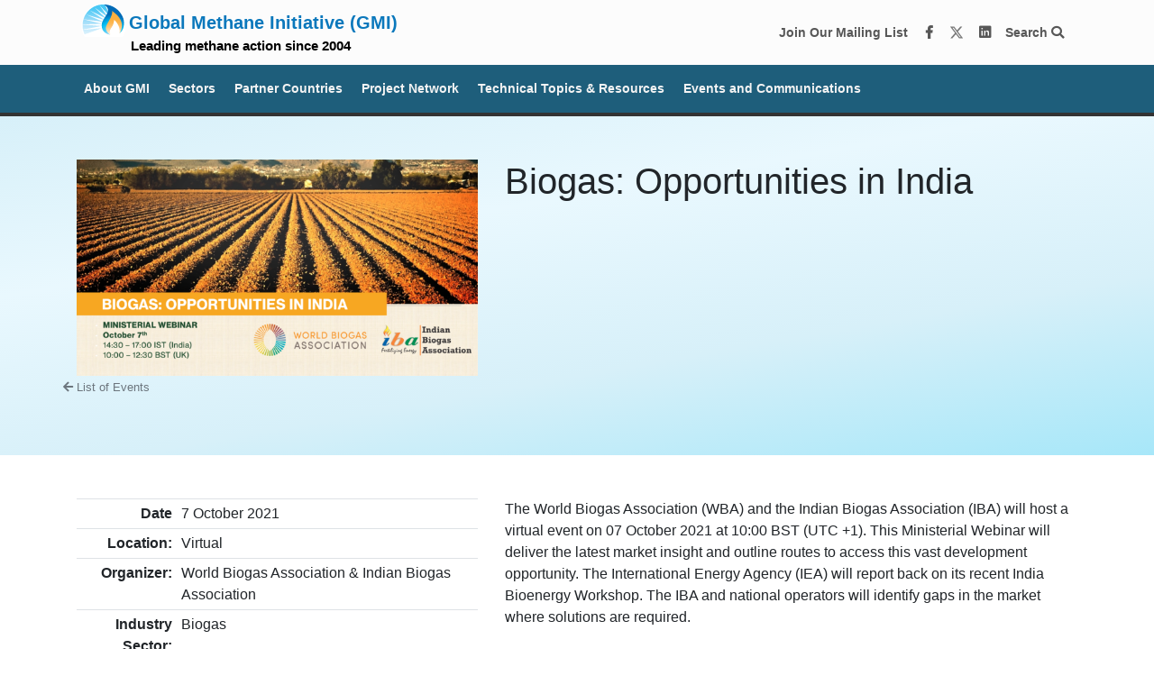

--- FILE ---
content_type: text/html; charset=utf-8
request_url: https://www.globalmethane.org/events/details.aspx?eventid=632
body_size: 7378
content:


<!DOCTYPE html>

<html xmlns="http://www.w3.org/1999/xhtml">
<head><title>
	Biogas - Biogas: Opportunities in India | Global Methane Initiative
</title>    <!-- Bootstrap CSS -->
<link rel="stylesheet" href="/css/bootstrap.css" /><meta charset="UTF-8" /><meta name="viewport" content="width=device-width, initial-scale=1.0" />
<!-- FontAwesome -->
<link rel="stylesheet" href="https://use.fontawesome.com/releases/v5.7.2/css/all.css" integrity="sha384-fnmOCqbTlWIlj8LyTjo7mOUStjsKC4pOpQbqyi7RrhN7udi9RwhKkMHpvLbHG9Sr" crossorigin="anonymous" /><link rel="stylesheet" type="text/css" href="//cdn.jsdelivr.net/npm/slick-carousel@1.8.1/slick/slick.css" /><link rel="stylesheet" type="text/css" href="https://cdnjs.cloudflare.com/ajax/libs/slick-carousel/1.9.0/slick-theme.css" /><link rel="stylesheet" href="https://cdn.jsdelivr.net/npm/animate.css@3.5.2/animate.min.css" /><link rel="stylesheet" href="https://cdn.datatables.net/1.10.21/css/jquery.dataTables.min.css" /><link rel="stylesheet" type="text/css" href="/css/local2020.css" />
<style>
    body {
        background: url("/assets/images/paper_fibers.png");
    }
</style>

<!-- Google Tag Manager -->
<script>
    (function (w, d, s, l, i) {
        w[l] = w[l] || []; w[l].push({
            'gtm.start':
                new Date().getTime(), event: 'gtm.js'
        }); var f = d.getElementsByTagName(s)[0],
            j = d.createElement(s), dl = l != 'dataLayer' ? '&l=' + l : ''; j.async = true; j.src =
                'https://www.googletagmanager.com/gtm.js?id=' + i + dl; f.parentNode.insertBefore(j, f);
    })(window, document, 'script', 'dataLayer', 'GTM-WM2LZW5');</script>
<!-- End Google Tag Manager -->
<!-- Google tag (gtag.js) -->
<script async src="https://www.googletagmanager.com/gtag/js?id=G-46JVDVGWQS"></script>
<script>
  window.dataLayer = window.dataLayer || [];
  function gtag(){dataLayer.push(arguments);}
  gtag('js', new Date());

  gtag('config', 'G-46JVDVGWQS');
</script>

<!-- EPA GTag -->
<!-- Google Tag Manager -->
<script>(function(w,d,s,l,i){w[l]=w[l]||[];w[l].push({'gtm.start':
new Date().getTime(),event:'gtm.js'});var f=d.getElementsByTagName(s)[0],
j=d.createElement(s),dl=l!='dataLayer'?'&l='+l:'';j.async=true;j.src=
'https://www.googletagmanager.com/gtm.js?id='+i+dl;f.parentNode.insertBefore(j,f);
})(window,document,'script','dataLayer','GTM-L8ZB');</script>
<!-- End Google Tag Manager -->
<!-- EPA GTag -->

    <style>

        .eventResources td:nth-child(2), td:nth-child(3) {
   display: 
        }

        .btn-outline-danger{
            display:none!important;
        }

 
    </style>
<meta property="og:title" content="Biogas: Opportunities in India | Global Methane Initiative " /><meta property="og:image" content="https://www.globalmethane.org/assets/images/20211007-biogas-oii.png" /><meta property="og:site_name" content="https://www.globalmethane.org/" /><meta property="og:description" content="The Global Methane Initiative (GMI) is an international public-private partnership focused on reducing barriers to the recovery and use of methane as a clean energy source." /></head>
<body>
    <style>
/* Ensure focus outlines for accessibility */
:focus {
    outline: 2px solid #0056b3 !important; /* High contrast blue outline */
    outline-offset: 2px;
}

/* Buttons and links should be clearly visible when focused */
a:focus, button:focus, .btn:focus {
    box-shadow: 0 0 5px rgba(0, 86, 179, 0.5);
}
</style>
<style>
#coverPass{
position:fixed;
width:100vw;
height:100vh;
background:white;
top:0;
left:0;
z-index:20000;
}
</style>

<!--

<div id="shutdownBanner" style="background-color: #ffc107; color: black; text-align: center; padding: 10px; font-size: 1em; font-weight: bold;">
    During the federal government shutdown, this website will not be updated and the email inbox will not be monitored.
</div>
-->


<div id="headerContainer">
    <!-- Navigation -->
    <nav class="navbar navbar-light bg-light navbar-default">
        <div class="container">
            <a class="navbar-brand" href="/index.aspx" style="line-height:0.8em;"><img id="smalllogo" style="margin-top: -10px;margin-bottom:0px;" title="GMI Home" src="/assets/images/gmi-top.png"><span style="font-size:1.0em;">Global Methane Initiative (GMI)</span><br />
	<span style="color:black;font-size:0.75em;margin-left:60px;margin-top:0px;">Leading methane action since 2004</span></a>

            <ul class="navbar-nav ml-auto">
                <li class="nav-item">
<a class="nav-link in-line" target="_blank" 
   href="https://globalmethane.us19.list-manage.com/subscribe?u=da591cea9e010abd0437239de&amp;id=a3abe26702" 
   aria-label="Join our mailing list via MailChimp"
   style="color:#575757!important"> 
   Join Our Mailing List 
</a>

<a class="nav-link in-line" href="https://www.facebook.com/globalmethane" target="_blank" aria-label="Facebook" style="color:#575757!important">
    <i class="fab fa-facebook-f fa-fw"></i>
</a>
<a class="nav-link in-line" href="https://twitter.com/globalmethane?lang=en" target="_blank" aria-label="Twitter" style="color:#575757!important">
    <img src="https://www.globalmethane.org/x-twitter.svg" style="width:16px;margin-bottom:2px;" alt="Twitter Logo" >
</a>
<a class="nav-link in-line" href="https://www.linkedin.com/company/global-methane-initiative-gmi-/" target="_blank" aria-label="LinkedIn" style="color:#575757!important">
    <i class="fab fa-linkedin fa-fw"></i>
</a>
<a class="nav-link in-line" href="/search/index.aspx" style="color:#575757!important">
    Search <i class="fa fa-search" aria-hidden="true"></i>
</a>

                 <!--   <div id="languageWidget" style="float:right;margin-top:10px;">
                        <div class="hider">
                            <div id="google_translate_element"></div>
                        </div>
                    </div>-->
                </li>
            </ul>
        </div>
    </nav>
</div>

<style>
    .dropdown-menu {
        max-height: 80vh !important;
    }
    .nav-link {
        font-weight: bold !important;
    }
</style>
<nav class="navbar navbar-expand-lg bg-dark navbar-dark navbar-default second-nav" style="background:#1E5E7B!important;">
<button class="navbar-toggler" type="button" data-toggle="collapse" data-target="#navbar2" aria-controls="navbar2" aria-expanded="false" aria-label="Toggle navigation">
    <span class="navbar-toggler-icon"></span>
</button>

    <div class="container">
        <div class="navbar-collapse collapse justify-content-between" id="navbar2">

            <ul class="navbar-nav mr-auto">

                <li class="nav-item dropdown">
                    <a class="nav-link lighter" href="#" id="navbarDropdown1" role="button" data-toggle="dropdown" aria-haspopup="true" aria-expanded="false">
                        About&nbsp;GMI
                    </a>
                    <div class="dropdown-menu" aria-labelledby="navbarDropdown1">
			<a class="dropdown-item" href="/20years/index.aspx"><img src="https://globalmethane.org/history/img/20years.jpg" style="width:100%" alt="Celebrating 20 years of GMI"><br>Celebrating 20 Years </a>
<a class="dropdown-item" href="/history/index.aspx">History and Impact </a>
<a class="dropdown-item" href="/accomplishments/index.aspx">Accomplishments </a><div class="dropdown-divider"></div>
                        <!--<a class="dropdown-item" href="/about/index.aspx"><img src="/assets/images/gmi.svg" style="width:125px;height:auto;"></a>-->
                        <a class="dropdown-item" href="/about/index.aspx">Basic Information About GMI</a>
                        <a class="dropdown-item" href="/steering/index.aspx">Steering Committee</a>
                        <a class="dropdown-item" href="/secretariat/index.aspx">Secretariat</a>
                        <a class="dropdown-item" href="/delegates/index.aspx">Current Delegates</a>
                        <a class="dropdown-item" href="/collaboration/index.aspx">International Collaboration</a>
                        <div class="dropdown-divider"></div>
                        <a class="dropdown-item" href="/terms/index.aspx">Terms of Reference</a>
                        <a class="dropdown-item" href="/faq/index.aspx">FAQs</a>                        

                        <!-- <a class="dropdown-item" href="/methane/index.aspx">Why Methane?</a>



                        <div class="dropdown-divider"></div>
                        <a class="dropdown-item" href="/steering/index.aspx">Steering Committee</a>
                        <a class="dropdown-item" href="/secretariat/index.aspx">Secretariat</a>
                        <a class="dropdown-item" href="/delegates/index.aspx">Current Delegates</a>
                        <a class="dropdown-item" href="/terms/index.aspx">Terms of Reference</a>
                        <div class="dropdown-divider"></div>
                        <a class="dropdown-item" href="/accomplishments/index.aspx">Accomplishments</a> -->

                    </div>
                </li>

                <li class="nav-item dropdown">
                    <a class="nav-link lighter" href="#" id="navbarDropdown3" role="button" data-toggle="dropdown" aria-haspopup="true" aria-expanded="false">
                        Sectors
                    </a>
                    <div class="dropdown-menu" aria-labelledby="navbarDropdown3">
                        <a class="dropdown-item" href="/oil-gas/index.aspx" style="border-left:15px solid #464379;padding-left:10px;">
		<!--<a class="dropdown-item oilgas text-white" href="/oil-gas/index.aspx">
		       <img src="/assets/images/oil-gas.jpg" style="width:50px;height:auto;"> -->
		Oil & Gas Sector</a>
                       <div class="dropdown-divider"></div>
                        <a class="dropdown-item" href="/biogas/index.aspx" style="border-left:15px solid #2e7e56;padding-left:10px;">
		<!--<a class="dropdown-item biogas text-white" href="/biogas/index.aspx">
		       <img src="/assets/images/biogas.jpg" style="width:50px;height:auto;"> -->
		Biogas Sector</a>
                        <a class="dropdown-item" href="/biogas/agriculture.aspx" style="border-left:15px solid #2e7e56;padding-left:30px;">Agriculture Technical Group</a>
                        <a class="dropdown-item" href="/biogas/msw.aspx" style="border-left:15px solid #2e7e56;padding-left:30px;">Municipal Solid Waste Technical Group</a>
                        <a class="dropdown-item" href="/biogas/ww.aspx" style="border-left:15px solid #2e7e56;padding-left:30px;">Municipal Wastewater Technical Group</a>

<!--
                        <a class="dropdown-item biogas text-white" href="/biogas/agriculture.aspx" style="padding-left:90px;">Agriculture Technical Group</a>
                        <a class="dropdown-item biogas text-white" href="/biogas/msw.aspx" style="padding-left:90px;">Municipal Solid Waste Technical Group</a>
                        <a class="dropdown-item biogas text-white" href="/biogas/ww.aspx" style="padding-left:90px;">Municipal Wastewater Technical Group</a>
-->

                       <div class="dropdown-divider"></div>
                        <a class="dropdown-item" href="/coal/index.aspx" style="border-left:15px solid #6D071A;padding-left:10px;">
		<!--<a class="dropdown-item coal text-white" href="/coal/index.aspx">
		       <img src="/assets/images/coal-mines.jpg" style="width:50px;height:auto;"> -->
		Coal Mines Sector</a>
                      
                    </div>
                </li>

                <li class="nav-item dropdown">
                    <a class="nav-link lighter" href="#" id="navbarDropdown4" role="button" data-toggle="dropdown" aria-haspopup="true" aria-expanded="false">
                        Partner Countries 
                    </a>
                    <div class="dropdown-menu" aria-labelledby="navbarDropdown4">
                        <a class="dropdown-item" href="/partners/index.aspx"><img src="/assets/images/gmi-map-small.png" style="width:170px;height:auto;"></a>
                        <a class="dropdown-item" href="/partners/index.aspx">Overview of Partners</a>
                        <!--  <div class="dropdown-divider"></div>
                        <a class="dropdown-item bg-dark text-white" href="/partners/detail.aspx"><img class="nav-flag" src="/assets/images/flag_us.gif">Sample details page</a>-->
                        <div class="dropdown-divider"></div>
                        <a class="dropdown-item" href="/partners/profile.aspx?c=albania"><img class="nav-flag" src="/assets/images/flag_albania.gif">Albania</a>
                        <a class="dropdown-item" href="/partners/profile.aspx?c=argentina"><img class="nav-flag" src="/assets/images/flag_argentina.gif">Argentina</a>
                        <a class="dropdown-item" href="/partners/profile.aspx?c=australia"><img class="nav-flag" src="/assets/images/flag_australia.gif">Australia</a>
                        <a class="dropdown-item" href="/partners/profile.aspx?c=brazil"><img class="nav-flag" src="/assets/images/flag_brazil.gif">Brazil</a>
                        <a class="dropdown-item" href="/partners/profile.aspx?c=bulgaria"><img class="nav-flag" src="/assets/images/flag_bulgaria.gif">Bulgaria</a>
                        <a class="dropdown-item" href="/partners/profile.aspx?c=canada"><img class="nav-flag" src="/assets/images/flag_canada.gif">Canada</a>
                        <a class="dropdown-item" href="/partners/profile.aspx?c=centralafricanrepublic"><img class="nav-flag" src="/assets/images/flag_centralafricanrepublic.gif">Central African Republic</a>
                        <a class="dropdown-item" href="/partners/profile.aspx?c=chile"><img class="nav-flag" src="/assets/images/flag_chile.gif">Chile</a>
                        <a class="dropdown-item" href="/partners/profile.aspx?c=china"><img class="nav-flag" src="/assets/images/flag_china.gif">China</a>
                        <a class="dropdown-item" href="/partners/profile.aspx?c=colombia"><img class="nav-flag" src="/assets/images/flag_colombia.gif">Colombia</a>
                        <a class="dropdown-item" href="/partners/profile.aspx?c=cotedivoire"><img class="nav-flag" src="/assets/images/flag_ci.gif">Côte d&apos;Ivoire</a>
                        <a class="dropdown-item" href="/partners/profile.aspx?c=denmark"><img class="nav-flag" src="/assets/images/flag_denmark.gif">Denmark</a>
                        <a class="dropdown-item" href="/partners/profile.aspx?c=dominicanrepublic"><img class="nav-flag" src="/assets/images/flag_dr.gif">Dominican Republic</a>
                        <a class="dropdown-item" href="/partners/profile.aspx?c=ecuador"><img class="nav-flag" src="/assets/images/flag_ecuador.gif">Ecuador</a>
                        <a class="dropdown-item" href="/partners/profile.aspx?c=ethiopia"><img class="nav-flag" src="/assets/images/flag_ethiopia.gif">Ethiopia</a>
                        <a class="dropdown-item" href="/partners/profile.aspx?c=finland"><img class="nav-flag" src="/assets/images/flag_finland.gif">Finland</a>
                        <a class="dropdown-item" href="/partners/profile.aspx?c=georgia"><img class="nav-flag" src="/assets/images/flag_georgia.gif">Georgia</a>
                        <a class="dropdown-item" href="/partners/profile.aspx?c=germany"><img class="nav-flag" src="/assets/images/flag_germany.gif">Germany</a>
                        <a class="dropdown-item" href="/partners/profile.aspx?c=ghana"><img class="nav-flag" src="/assets/images/flag_ghana.gif">Ghana</a>
                        <a class="dropdown-item" href="/partners/profile.aspx?c=india"><img class="nav-flag" src="/assets/images/flag_india.gif">India</a>
                        <a class="dropdown-item" href="/partners/profile.aspx?c=indonesia"><img class="nav-flag" src="/assets/images/flag_indonesia.gif">Indonesia</a>
                        <a class="dropdown-item" href="/partners/profile.aspx?c=israel"><img class="nav-flag" src="/assets/images/flag_israel.gif">Israel</a>
                        <a class="dropdown-item" href="/partners/profile.aspx?c=italy"><img class="nav-flag" src="/assets/images/flag_italy.gif">Italy</a>
                        <a class="dropdown-item" href="/partners/profile.aspx?c=japan"><img class="nav-flag" src="/assets/images/flag_japan.gif">Japan</a>
                        <a class="dropdown-item" href="/partners/profile.aspx?c=jordan"><img class="nav-flag" src="/assets/images/flag_jordan.gif">Jordan</a>
                        <a class="dropdown-item" href="/partners/profile.aspx?c=kazakhstan"><img class="nav-flag" src="/assets/images/flag_kazakhstan.gif">Kazakhstan</a>
                        <a class="dropdown-item" href="/partners/profile.aspx?c=madagascar"><img class="nav-flag" src="/assets/images/flag_madagascar.gif">Madagascar</a>
                        <a class="dropdown-item" href="/partners/profile.aspx?c=mexico"><img class="nav-flag" src="/assets/images/flag_mexico.gif">Mexico</a>
                        <a class="dropdown-item" href="/partners/profile.aspx?c=mongolia"><img class="nav-flag" src="/assets/images/flag_mongolia.gif">Mongolia</a>
                        <a class="dropdown-item" href="/partners/profile.aspx?c=montenegro"><img class="nav-flag" src="/assets/images/flag_montenegro.gif">Montenegro</a>
                        <a class="dropdown-item" href="/partners/profile.aspx?c=nicaragua"><img class="nav-flag" src="/assets/images/flag_nicaragua.gif">Nicaragua</a>
                        <a class="dropdown-item" href="/partners/profile.aspx?c=nigeria"><img class="nav-flag" src="/assets/images/flag_nigeria.gif">Nigeria</a>
                        <a class="dropdown-item" href="/partners/profile.aspx?c=norway"><img class="nav-flag" src="/assets/images/flag_norway.gif">Norway</a>
                        <a class="dropdown-item" href="/partners/profile.aspx?c=pakistan"><img class="nav-flag" src="/assets/images/flag_pakistan.gif">Pakistan</a>
                        <a class="dropdown-item" href="/partners/profile.aspx?c=peru"><img class="nav-flag" src="/assets/images/flag_peru.gif">Peru</a>
                        <a class="dropdown-item" href="/partners/profile.aspx?c=philippines"><img class="nav-flag" src="/assets/images/flag_philippines.gif">Philippines</a>
                        <a class="dropdown-item" href="/partners/profile.aspx?c=poland"><img class="nav-flag" src="/assets/images/flag_poland.gif">Poland</a>
                        <a class="dropdown-item" href="/partners/profile.aspx?c=republicofkorea"><img class="nav-flag" src="/assets/images/flag_korea.gif">Republic of Korea</a>
                        <a class="dropdown-item" href="/partners/profile.aspx?c=republicofnorthmacedonia"><img class="nav-flag" src="/assets/images/flag_macedonia.gif">Republic of North Macedonia</a>
                        <a class="dropdown-item" href="/partners/profile.aspx?c=serbia"><img class="nav-flag" src="/assets/images/flag_serbia.gif">Republic of Serbia</a>
                        <a class="dropdown-item" href="/partners/detail.aspx?c=russia"><img class="nav-flag" src="/assets/images/flag_russia.gif">Russia</a>
                        <a class="dropdown-item" href="/partners/profile.aspx?c=saudiarabia"><img class="nav-flag" src="/assets/images/flag_saudi_arabia.gif">Saudi Arabia</a>
                        <a class="dropdown-item" href="/partners/profile.aspx?c=srilanka"><img class="nav-flag" src="/assets/images/flag_srilanka.gif">Sri Lanka</a>
                        <a class="dropdown-item" href="/partners/profile.aspx?c=thailand"><img class="nav-flag" src="/assets/images/flag_thailand.gif">Thailand</a>
                        <a class="dropdown-item" href="/partners/profile.aspx?c=turkiye"><img class="nav-flag" src="/assets/images/flag_turkey.gif">Türkiye</a>
                        <a class="dropdown-item" href="/partners/profile.aspx?c=ukraine"><img class="nav-flag" src="/assets/images/flag_ukraine.gif">Ukraine</a>
                        <a class="dropdown-item" href="/partners/profile.aspx?c=unitedkingdom"><img class="nav-flag" src="/assets/images/flag_uk.gif">United Kingdom</a>
                        <a class="dropdown-item" href="/partners/profile.aspx?c=unitedstates"><img class="nav-flag" src="/assets/images/flag_us.gif">United States</a>
                        <a class="dropdown-item" href="/partners/profile.aspx?c=vietnam"><img class="nav-flag" src="/assets/images/flag_vietnam.gif">Vietnam</a>
                    </div>
                </li>

                <li class="nav-item dropdown">
                    <a class="nav-link lighter" href="#" id="navbarDropdown5" role="button" data-toggle="dropdown" aria-haspopup="true" aria-expanded="false">
                        Project Network
                    </a>
                    <div class="dropdown-menu" aria-labelledby="navbarDropdown5">
                        <a class="dropdown-item text-center" style="background: #033860;" href="/project-network/index.aspx"><img src="https://globalmethane.org/assets/images/gmipn.svg" style="width:100px;height:auto;"></a>
                        <a class="dropdown-item" href="/project-network/index.aspx">About the Project Network</a>
                        <!--<a class="dropdown-item" href="/project-network/index.aspx#whyjoin">Why Join?</a>-->
			<!--<a class="dropdown-item" href="/project-network/index.aspx#resources">Project Network Resources</a>-->
                        <div class="dropdown-divider"></div>
                        <a class="dropdown-item" href="/project-network/member_list.aspx">Project Network Members:<br>Find an Expert</a>

                    </div>
                </li>

                <li class="nav-item dropdown">
                    <a class="nav-link lighter" href="#" id="navbarDropdown1" role="button" data-toggle="dropdown" aria-haspopup="true" aria-expanded="false">
                        Technical Topics & Resources
                    </a>
                    <div class="dropdown-menu" aria-labelledby="navbarDropdown1">
                        <a class="dropdown-item" href="/methane/index.aspx">Why Methane?</a>
                        <a class="dropdown-item" href="/case-studies/library/index.aspx">Case Study Library </a>
                        <a class="dropdown-item" href="/pmf/index.aspx">Policymaker Framework</a>
			<a class="dropdown-item" href="https://globalmethane.org/frf/">Financial Readiness Framework for Organic Waste Management</a>
			<a class="dropdown-item" href="/mrv/index.aspx">Measurement, Reporting and Verification (MRV)</a>
                                                <a class="dropdown-item" href="/resources/index.aspx"><div class="nav-icon-left"></div>Resource Library</a>
                        <a class="dropdown-item" href="/training/index.aspx"><div class="nav-icon-left"></div>Training</a>

                    </div>
                </li>


                <li class="nav-item dropdown">
			
                    <a class="nav-link lighter" href="#" id="navbarDropdown2" role="button" data-toggle="dropdown" aria-haspopup="true" aria-expanded="false">
                        Events and Communications
                    </a>
                    <div class="dropdown-menu" aria-labelledby="navbarDropdown2">
<a href="/2024forum"><img src="/assets/images/navbanner2024forum.png" style="width:100%" alt="2024 Global Methane Forum" title="2024 Global Methane Forum"></a>
                        <a class="dropdown-item" href="/events/index.aspx">Events</a>
                        <a class="dropdown-item" href="/communications/index.aspx">Recent Communications</a>
                        <a class="dropdown-item" href="/newsletter/index.aspx">Methane Matters Newsletter </a>
                        <a class="dropdown-item" href="/forum-history/index.aspx">History of GMI Forums, Dialogues, and Expos </a>
                       <!--<div class="dropdown-divider"></div>
<span style="border-left:15px solid transparent;padding-left:10px;">
		Past Forums, Dialogues and Expos</span>
<a class="dropdown-item" href="https://globalmethane.org/2024forum/" style="border-left:15px solid transparent;padding-left:30px;">2024 Global Methane Forum</a>
<a class="dropdown-item" href="https://globalmethane.org/2022forum/" style="border-left:15px solid transparent;padding-left:30px;">2022 Global Methane, Climate and Clean Air Forum</a>
<a class="dropdown-item" href="/calltoaction/" style="border-left:15px solid transparent;padding-left:30px;">2021 A Call to Action Dialogue</a>  
<a class="dropdown-item" href="https://globalmethane.org/GMF2020/" style="border-left:15px solid 
transparent;padding-left:30px;">2020 Global Methane Forum (postponed)</a>
<a class="dropdown-item" href="https://globalmethane.org/GMF2018/" style="border-left:15px solid transparent;padding-left:30px;">2018 Global Methane Forum</a>
<a class="dropdown-item" href="https://globalmethane.org/forum/" style="border-left:15px solid transparent;padding-left:30px;">2016 Global Methane Forum</a>
<a class="dropdown-item" href="https://globalmethane.org/expo/index.html" style="border-left:15px solid transparent;padding-left:30px;">2013 Expo</a>
<a class="dropdown-item" href="https://globalmethane.org/expo_india10/index.htm" style="border-left:15px solid transparent;padding-left:30px;">2010 Expo</a>
<a class="dropdown-item" href="https://globalmethane.org/expo_china07/index.htm" style="border-left:15px solid transparent;padding-left:30px;">2007 Expo</a>-->
			<!-- Removed this 5/17
<a class="dropdown-item" href="/2022forum" target="_blank">
<img src="/assets/images/2022forumnavBanner.png" style="max-width:100%;" /><br>Global Methane, Climate and Clean Air Forum
</a> -->
<!-- <span style="border-left:15px solid transparent;padding-left:10px;">
	Other Activities</span>-->
                        <!--<a class="dropdown-item" href="/sites/index.aspx" style="border-left:15px solid transparent;padding-left:30px;"><img src="/assets/images/sites-map.png" style="max-width:200px;" /><br>Methane Sites</a>
                        <a class="dropdown-item" href="/sites/activities.aspx" style="border-left:15px solid transparent;padding-left:30px;">GMI Activities List</a>-->

                    </div>
                </li>











            </ul>
            <!--<ul class="navbar-nav">

                <li class="nav-item dropdown">
                    <a class="nav-link lighter" id="navbarDropdown9" role="button" href="#" data-toggle="dropdown" aria-haspopup="true" aria-expanded="false">
                        Search <i class="fa fa-search"></i>
                    </a>
                    <div class="dropdown-menu dropdown-menu-right" role="menu" aria-labelledby="navbarDropdown9">
                        <a class="dropdown-item" href="/search/index.aspx">Keyword Search</a>
                        <div class="dropdown-divider"></div>
                        <a class="dropdown-item" href="/resources/index.aspx">Resources</a>
                        <a class="dropdown-item" href="/communications/index.aspx">GMI Communications</a>
                        <a class="dropdown-item" href="/events/past_events.aspx">Past Events</a>

                        <a class="dropdown-item" href="/project-network/member_list.aspx">Project Network Members</a>
                        <!-- <a class="dropdown-item" href="/resources/archive/archive.aspx">Archived Resources</a>
                    </div>
                </li>

            </ul>-->

        </div>
    </div>
</nav>
<!--<nav style="background:#DB2955;color:white"><div class="container"><div class="row"><div class="col-md-12">We apologise for the inconvenience, but due to a server error, some parts of globalmethane.org are currently unavailable. Full functionality will return soon. Thank you</div></div></div></nav>-->
<style>
.forum2022banner{
background:#6768ab;color:white;width:100%;text-align:center;transition: all 0.5s ease-out;filter: drop-shadow(5px 5px 10px #000);
}

.forum2022banner:hover{
background:#555684;
}
</style>



<header></header>

<form method="post" action="./details.aspx?eventid=632" id="eventdetailsform">
<div class="aspNetHidden">
<input type="hidden" name="__VIEWSTATE" id="__VIEWSTATE" value="jQ0nHbY5AHA+wHqgshcLDRtZ1lp1+F3dt1NAwZ0Yav5cWoXoqEccIp8/8oWNKPVDn4TwVGKrcxTOOdr9e/nJaOExZGC3iB3SSn64+Cgy3cqgsasKL0qKAvuZcpf2INf/JC+TFA==" />
</div>

<div class="aspNetHidden">

	<input type="hidden" name="__VIEWSTATEGENERATOR" id="__VIEWSTATEGENERATOR" value="502E479A" />
	<input type="hidden" name="__VIEWSTATEENCRYPTED" id="__VIEWSTATEENCRYPTED" value="" />
</div>
    <div>
	<!-- Page Content -->
    <section class="py-5 gmi-light-blue">
        <div class="container">

			<div class="row">
				<div Class='col-sm-5'><img src="/assets/images/20211007-biogas-oii.png" style='width:100%'  alt='Biogas' title='Featured Image for Biogas: Opportunities in India'/></div>
<div Class='col-sm-7'><h1>Biogas: Opportunities in India</h1>
</div>

                 <p><a href="index.aspx">
                <small class="text-muted text">
                    <i class="fa fa-arrow-left" aria-hidden="true"></i> 
                    List of Events
                </small>
                </a></p>
			</div>
		</div>
	</section>
	<section class="py-5 bg-white">
		<div class="container">
			<div class="row">
				<div class="col-sm-5">
                     
					<table id="eventsummary" class="table table-sm">
						<tbody>
                         <th Class='text-right'>Date</th><td>7 October 2021</td></tr><th Class='text-right'>Location: </th><td>Virtual</td></tr><th Class='text-right'>Organizer: </th><td>World Biogas Association & Indian Biogas Association</td></tr><th Class='text-right'>Industry Sector: </th><td>Biogas</td></tr>
                            <div class="clear" />
						</tbody>
					</table>
				</div>
				<div class="col-sm-7">


                    The World Biogas Association (WBA) and the Indian Biogas Association (IBA) will host a virtual event on 07 October 2021 at 10:00 BST (UTC +1). This Ministerial Webinar will deliver the latest market insight and outline routes to access this vast development opportunity. The International Energy Agency (IEA) will report back on its recent India Bioenergy Workshop. The IBA and national operators will identify gaps in the market where solutions are required.&nbsp;<div><br></div><div><ul><li>India is investing in its national strategy to develop biogas, to manage organic wastes, and reduce carbon emissions by 40%.</li><li>The Ministry of Petroleum and Natural Gas is backing a program for 5,000 digesters to be developed by 2024 to produce transport fuel.&nbsp;</li><li>India has issued an open invitation to biogas developers to invest in the country, launching the ''One Nation, One Gas Grid'' initiative.&nbsp;</li><li>Dedicated one-stop shops have been established to support foreign direct investment.&nbsp;</li><li>India has approximately 1,108 terawatt hours of biogas potential, according to a WBA analysis.</li></ul></div><p>Visit the event website for more information: https://www.worldbiogasassociation.org/biogas-opportunities-in-india/</p> <div class='alert alert-warning'><strong>Please Note:</strong> External links older than two years are disabled for your security. Always exercise caution following links online.</div>
				</div>
                
                
              </div>

			</div>
            

		
	</section>
        
        
	</form>
	<button onclick="topFunction()" class="btn btn-dark btn-sm" id="btnToTop" title="Go to top"><i class="fa fa-chevron-up" aria-hidden="true"></i> Top</button>
	
    <!-- Optional JavaScript -->
    <!-- jQuery first, then Popper.js, then Bootstrap JS -->
    <script src="https://code.jquery.com/jquery-3.2.1.slim.min.js"
        integrity="sha384-KJ3o2DKtIkvYIK3UENzmM7KCkRr/rE9/Qpg6aAZGJwFDMVNA/GpGFF93hXpG5KkN" crossorigin="anonymous">
    </script>
    <script src="https://cdnjs.cloudflare.com/ajax/libs/popper.js/1.12.9/umd/popper.min.js"
        integrity="sha384-ApNbgh9B+Y1QKtv3Rn7W3mgPxhU9K/ScQsAP7hUibX39j7fakFPskvXusvfa0b4Q" crossorigin="anonymous">
    </script>
    <script src="https://maxcdn.bootstrapcdn.com/bootstrap/4.0.0/js/bootstrap.min.js"
        integrity="sha384-JZR6Spejh4U02d8jOt6vLEHfe/JQGiRRSQQxSfFWpi1MquVdAyjUar5+76PVCmYl" crossorigin="anonymous">
    </script>

    <script type="text/javascript">
        function googleTranslateElementInit() {
            new google.translate.TranslateElement({
                pageLanguage: 'en',
                layout: google.translate.TranslateElement.InlineLayout.SIMPLE
            }, 'google_translate_element');
        }
    </script>
    <script type="text/javascript" src="//translate.google.com/translate_a/element.js?cb=googleTranslateElementInit">
    </script>
    <script>
        $('.translateText').click(function () {
            $("#languageWidget").css("display", "block");
            $(".hider").slideToggle();
        });
    </script>

	
	<script>
    //Get the button
    var mybtnToTop = document.getElementById("btnToTop");

    // When the user scrolls down 20px from the top of the document, show the button
    window.onscroll = function() {scrollFunction()};

    function scrollFunction() {
      if (document.body.scrollTop > 20 || document.documentElement.scrollTop > 20) {
        mybtnToTop.style.display = "block";
      } else {
        mybtnToTop.style.display = "none";
      }
    }

    // When the user clicks on the button, scroll to the top of the document
        function topFunction() {
            event.preventDefault()
      document.body.scrollTop = 0;
      document.documentElement.scrollTop = 0;
    }
    </script>

	        <style>
    .containerFooter{
        background: #232323;
        color: #e1e1e1;
        padding-top:40px;
       border-top:8px solid #007AC2;
position:asbsolute;
bottom:0;
    }

   .containerFooter .row .col-sm-3 ul {
            list-style-type: none; 
            padding-left:0;
    }

        .containerFooter a, .containerFooter a:hover {
            color: #e1e1e1;
        }

html, body {
    margin: 0;
    min-height: 100vh!important;
	height:100vh!important;
}
</style>
<div class="container-fluid containerFooter">
    <div class="container">
        <div class="row">
            <div class="col-sm-3">
                <ul>
                    <li><a href="/">Home</a></li>
                </ul>
            </div>
            <div class="col-sm-3">
<ul>
                                        <li><a href="https://globalmethane.us19.list-manage.com/subscribe?u=da591cea9e010abd0437239de&id=a3abe26702">Join Our Mailing List</a></li>
</ul>
            </div>
            <div class="col-sm-3">
                <ul>
                    <li><a href="/challenge">Global Methane Challenge</a></li>
                </ul>
            </div>
            <div class="col-sm-3">
                <ul>
                    <li><a href="/archive">Archive</a></li>
                </ul>
            </div>
        </div>
        <div class="row py-2">
            <div class="col-sm-12" style="padding:10px;border-top:1px solid #6D86A0;">
	<p class="text-center py-1">
	<strong>Global Methane Initiative (GMI)</strong><br>
	<span class="small">Leading methane action since 2004</span></p>
            </div>
        </div>
   </div>
</div>
</body>

</html>


--- FILE ---
content_type: image/svg+xml
request_url: https://globalmethane.org/assets/images/gmipn.svg
body_size: 18401
content:
<svg id="Layer_1" data-name="Layer 1" xmlns="http://www.w3.org/2000/svg" xmlns:xlink="http://www.w3.org/1999/xlink" viewBox="0 0 922.78 581.71"><defs><clipPath id="clip-path" transform="translate(-126.14 -103.69)"><rect x="126.49" y="113.07" width="947.02" height="497.51" style="fill:none"/></clipPath><clipPath id="clip-path-2" transform="translate(-126.14 -103.69)"><path d="M164.68,231l214.14,63.54h.05L204.94,181.94A252.22,252.22,0,0,0,164.68,231" style="fill:none"/></clipPath><linearGradient id="linear-gradient" x1="213.45" y1="797.11" x2="214.92" y2="797.11" gradientTransform="matrix(0, -360.36, -360.36, 0, 287517.24, 77607.22)" gradientUnits="userSpaceOnUse"><stop offset="0" stop-color="#fff"/><stop offset="0.18" stop-color="#fff"/><stop offset="0.27" stop-color="#f4fbfd"/><stop offset="0.43" stop-color="#d7f0f9"/><stop offset="0.64" stop-color="#a9e0f6"/><stop offset="0.9" stop-color="#67cef4"/><stop offset="0.99" stop-color="#50c8f4"/><stop offset="1" stop-color="#50c8f4"/></linearGradient><clipPath id="clip-path-3" transform="translate(-126.14 -103.69)"><path d="M132.75,419.75a249.34,249.34,0,0,0,17.63,51.32L344.4,401h0Z" style="fill:none"/></clipPath><linearGradient id="linear-gradient-2" x1="213.45" y1="797.14" x2="214.92" y2="797.14" gradientTransform="matrix(0, -361.18, -361.18, 0, 288147.73, 77781.11)" xlink:href="#linear-gradient"/><clipPath id="clip-path-4" transform="translate(-126.14 -103.69)"><path d="M126.68,356.95c0,2.41-.19,4.78-.19,7.19a251.77,251.77,0,0,0,4.89,49.46l213-41.41L127.2,356.94Z" style="fill:none"/></clipPath><linearGradient id="linear-gradient-3" x1="213.45" y1="797.14" x2="214.92" y2="797.14" gradientTransform="matrix(0, -359.54, -359.54, 0, 286840.03, 77431.87)" xlink:href="#linear-gradient"/><clipPath id="clip-path-5" transform="translate(-126.14 -103.69)"><path d="M207,180h0l193.38,95.36-140.45-133A251.87,251.87,0,0,0,207,180" style="fill:none"/></clipPath><linearGradient id="linear-gradient-4" x1="213.45" y1="797.08" x2="214.92" y2="797.08" gradientTransform="matrix(0, -360.36, -360.36, 0, 287538.87, 77606)" xlink:href="#linear-gradient"/><clipPath id="clip-path-6" transform="translate(-126.14 -103.69)"><path d="M137.7,289.78l224.37,28.09L163,233.68a250,250,0,0,0-25.33,56.1" style="fill:none"/></clipPath><linearGradient id="linear-gradient-5" x1="213.45" y1="797.13" x2="214.92" y2="797.13" gradientTransform="matrix(0, -360.36, -360.36, 0, 287502.4, 77605.65)" xlink:href="#linear-gradient"/><clipPath id="clip-path-7" transform="translate(-126.14 -103.69)"><path d="M328.08,118,452.57,252.11h0L393.08,113.6c-5.13-.32-10.28-.53-15.5-.53a252,252,0,0,0-49.5,4.91" style="fill:none"/></clipPath><linearGradient id="linear-gradient-6" x1="213.45" y1="797" x2="214.92" y2="797" gradientTransform="matrix(0, -360.36, -360.36, 0, 287597.8, 77606.39)" xlink:href="#linear-gradient"/><clipPath id="clip-path-8" transform="translate(-126.14 -103.69)"><path d="M262.52,141,425.21,261h0L324.35,118.77A249.23,249.23,0,0,0,262.52,141" style="fill:none"/></clipPath><linearGradient id="linear-gradient-7" x1="213.45" y1="797.04" x2="214.92" y2="797.04" gradientTransform="matrix(0, -360.36, -360.36, 0, 287566.18, 77606.52)" xlink:href="#linear-gradient"/><clipPath id="clip-path-9" transform="translate(-126.14 -103.69)"><path d="M126.81,351.66v.27L350.39,344,136.64,293.51a250.18,250.18,0,0,0-9.83,58.14" style="fill:none"/></clipPath><linearGradient id="linear-gradient-8" x1="213.45" y1="797.14" x2="214.92" y2="797.14" gradientTransform="matrix(0, -359.58, -359.58, 0, 286877.02, 77441.42)" xlink:href="#linear-gradient"/><clipPath id="clip-path-10" transform="translate(-126.14 -103.69)"><path d="M363.6,326.81C350,364.64,348.32,456.91,464.7,477.58c-14.22-14.54-19.51-33-18.14-43.33,5.64-42.7,46-57.62,55.6-147.46,54.79,46.74,74.09,103.15,73.33,141.82-.17,9.13-4.41,21.49-8.55,30.23,71.42-46.52,58.3-154.38,44.54-186.33-45.79-106.42-132.79-153.06-223.05-159C489.78,185,390.74,251.43,363.6,326.81" style="fill:none"/></clipPath><radialGradient id="radial-gradient" cx="214.14" cy="796.91" r="1.47" gradientTransform="matrix(204.2, 0, 0, -204.2, -43409.4, 163019.85)" gradientUnits="userSpaceOnUse"><stop offset="0" stop-color="#99daf8"/><stop offset="0.1" stop-color="#99daf8"/><stop offset="0.5" stop-color="#1fbcee"/><stop offset="0.81" stop-color="#0f6bb5"/><stop offset="1" stop-color="#0f6bb5"/></radialGradient><clipPath id="clip-path-11" transform="translate(-126.14 -103.69)"><path d="M482.09,193.51c9.79,66.33-69.18,147.61-74,201.22l0,0c-1.54,17,15.92,63.29,58.4,84.58-16.16-14.53-15-37.13-13.63-47.87,5.6-42.7,42.32-48.11,51.93-137.94,50.3,46.8,69,99.27,68.25,137.94a64.47,64.47,0,0,1-7.34,29.82c29.58-34.34,36.52-91.07,29.79-118.88C577.75,268.89,533.79,233,482.11,193.51Z" style="fill:none"/></clipPath><linearGradient id="linear-gradient-9" x1="214.7" y1="796.75" x2="216.17" y2="796.75" gradientTransform="matrix(0, -135.08, -135.08, 0, 108003.09, 29374.06)" gradientUnits="userSpaceOnUse"><stop offset="0" stop-color="#fff"/><stop offset="0.1" stop-color="#fef0dd"/><stop offset="0.26" stop-color="#feddac"/><stop offset="0.42" stop-color="#fdce86"/><stop offset="0.57" stop-color="#fcc068"/><stop offset="0.72" stop-color="#fbb752"/><stop offset="0.87" stop-color="#fcb345"/><stop offset="1" stop-color="#fbb042"/></linearGradient></defs><title>gmipn</title><g style="clip-path:url(#clip-path)"><path d="M710.86,449.67a88,88,0,0,1-25.25,4.11c-14.31,0-24.06-3.57-30.67-9.86-6.83-6.51-10.4-15.94-10.4-26.34.12-25.47,19.1-38.37,42.7-38.37,9.86,0,17.33,1.73,21.12,3.58l-3.89,15.72c-4.11-1.84-9.11-3.14-17.33-3.14-12,0-22,6.27-22,21.14,0,13.66,8.81,21.56,20.7,21.56a20,20,0,0,0,6.18-.66V424.85h-9.77V409.69h28.61Z" transform="translate(-126.14 -103.69)" style="fill:#fff"/><rect x="596.64" y="272.29" width="19.61" height="77.06" style="fill:#fff"/><path d="M780.15,454.22c-15.94,0-28.29-10.08-28.29-27.42,0-17,11.16-28.29,29.38-28.29,16.7,0,27.75,11.28,27.75,27.31,0,19.4-13.87,28.39-28.72,28.39Zm.53-13.76c5.32,0,8.14-5.52,8.14-14.1,0-7.34-2.38-14.09-8.14-14.09-6.49,0-8.66,7-8.66,14.09,0,8,2.6,14.1,8.56,14.1Z" transform="translate(-126.14 -103.69)" style="fill:#fff"/><path d="M818.34,376h19.61v29.16h.22c3-4,8.34-6.62,15.17-6.62,12.58,0,21.89,10.41,21.79,26.78,0,19.29-12.13,28.94-24.49,28.94-5.64,0-11.6-2.06-15.17-8h-.22l-.76,6.83H817.85c.22-3.47.43-10.28.43-16.8Zm19.61,53.86a19.59,19.59,0,0,0,.22,2.72,8,8,0,0,0,7.7,6.4c5.74,0,9.43-4.41,9.43-12.79,0-7.25-2.94-12.68-9.43-12.68a7.88,7.88,0,0,0-7.7,6.61,21.13,21.13,0,0,0-.22,2.6Z" transform="translate(-126.14 -103.69)" style="fill:#fff"/><path d="M931.85,440a76.87,76.87,0,0,0,.88,13H915.11l-1-4.66h-.44c-3.69,4.23-9,5.88-14.69,5.88-10.94,0-17.63-7.92-17.63-16.79,0-14.31,12.9-20.71,31-20.71v-.43c0-2.17-1.63-4.55-8.81-4.55a33.79,33.79,0,0,0-15.16,3.91l-3.35-12.24a47.28,47.28,0,0,1,22-4.88c18.3,0,24.71,10.19,24.71,23.5Zm-19-11.38c-8,0-12.45,2.16-12.45,6.93,0,3.36,2.16,5.1,5.52,5.1a7.35,7.35,0,0,0,6.71-4.88,11.64,11.64,0,0,0,.22-2.82Z" transform="translate(-126.14 -103.69)" style="fill:#fff"/><rect x="817.64" y="272.29" width="19.62" height="77.06" style="fill:#fff"/><path d="M210.22,536.11c-.32-8.24-.43-18-.43-29.38h-.32c-2.28,9.65-5.32,20.56-7.7,28.61l-7.26,25.46H179.3l-6.07-25.46c-1.94-7.81-4.11-18.65-5.88-28.61h-.22c-.43,10.28-.76,21.12-1.07,29.38l-1.19,26.23h-18l4.57-73.08h26.31L182.54,509c2.06,8,4.23,17.77,5.74,26.66h.32c2.06-8.9,4.41-19.18,6.61-26.88l5.54-19.51h25.62l3.69,73h-18.9Z" transform="translate(-126.14 -103.69)" style="fill:#fff"/><path d="M255.16,542.49c.65,4.23,6.83,6.61,13.76,6.61A47.6,47.6,0,0,0,283.45,547l2.5,13A55,55,0,0,1,266,563.4c-18.76,0-29.38-10.28-29.38-27.22,0-12.34,8-28.39,27.64-28.39,17.23,0,24.59,12.68,24.59,27.32a34.85,34.85,0,0,1-.75,7.34Zm15.72-13.22c0-3-1.47-8.67-7.59-8.67-5.74,0-8,5.33-8.34,8.67Z" transform="translate(-126.14 -103.69)" style="fill:#fff"/><path d="M319.1,493.82V509h11.06V523.3H319.1v15.28c0,6.29,1.47,8.81,6.18,8.81a15.06,15.06,0,0,0,4.66-.43V561.8a36.72,36.72,0,0,1-11.59,1.47A18.94,18.94,0,0,1,305,558.4c-3.25-3.26-5-8.46-5-16.57V523.3h-6.61V509h6.61V499Z" transform="translate(-126.14 -103.69)" style="fill:#fff"/><path d="M339.16,485.26h19.61v29.38H359a18.47,18.47,0,0,1,14.41-6.82c12,0,18.74,8.56,18.74,23.62v30.85H372.54v-28.7c0-6.27-2.06-10.08-6.93-10.08a6.66,6.66,0,0,0-6.4,4.22,10.6,10.6,0,0,0-.44,3.14V562.3H339.16Z" transform="translate(-126.14 -103.69)" style="fill:#fff"/><path d="M451.55,549.33a77.34,77.34,0,0,0,.88,13H434.81l-1-4.66h-.43c-3.69,4.22-9,5.88-14.69,5.88-10.94,0-17.63-7.9-17.63-16.79,0-14.32,12.9-20.71,31-20.71v-.44c0-2.17-1.63-4.54-8.81-4.54A33.93,33.93,0,0,0,408.21,525l-3.47-12.37a47.39,47.39,0,0,1,22-4.88c18.3,0,24.71,10.18,24.71,23.5Zm-19-11.38c-8,0-12.46,2.16-12.46,6.93,0,3.36,2.17,5.1,5.52,5.1a7.34,7.34,0,0,0,6.73-4.88,11.88,11.88,0,0,0,.22-2.82Z" transform="translate(-126.14 -103.69)" style="fill:#fff"/><path d="M463.48,527.21c0-7.14-.22-13.22-.43-18.21H480l.87,6.83h.32a19.38,19.38,0,0,1,16-8c12.46,0,19.29,8.46,19.29,23.09v31.43H496.85V533.28c0-6.18-2.06-9.75-6.82-9.75a6.74,6.74,0,0,0-6.39,4.66,10.69,10.69,0,0,0-.54,3.91v30.24H463.48Z" transform="translate(-126.14 -103.69)" style="fill:#fff"/><path d="M544.33,542.49c.65,4.23,6.83,6.61,13.76,6.61A47.66,47.66,0,0,0,572.62,547l2.48,13a55,55,0,0,1-19.93,3.36c-18.74,0-29.38-10.28-29.38-27.22,0-12.34,8-28.39,27.63-28.39,17.23,0,24.59,12.68,24.59,27.32a34.94,34.94,0,0,1-.75,7.34ZM560,529.27c0-3-1.47-8.67-7.58-8.67-5.76,0-8,5.33-8.36,8.67Z" transform="translate(-126.14 -103.69)" style="fill:#fff"/><rect x="477.49" y="385.6" width="19.61" height="73.05" style="fill:#fff"/><path d="M634.83,527.21c0-7.14-.22-13.22-.43-18.21h16.89l.87,6.83h.32a19.37,19.37,0,0,1,16-8c12.45,0,19.29,8.46,19.29,23.09v31.43H668.21V533.28c0-6.18-2.06-9.75-6.83-9.75a6.74,6.74,0,0,0-6.4,4.66,10.82,10.82,0,0,0-.54,3.91v30.24H634.83Z" transform="translate(-126.14 -103.69)" style="fill:#fff"/><path d="M706.8,503.48c-6.08,0-9.86-4.11-9.86-9.21,0-5.41,3.91-9.31,10-9.31s9.86,3.91,10,9.31c0,5.1-3.89,9.21-10,9.21ZM697.59,509H717.2v53.34H697.59Z" transform="translate(-126.14 -103.69)" style="fill:#fff"/><path d="M750.69,493.82V509h11.06V523.3H750.69v15.28c0,6.29,1.47,8.81,6.18,8.81a15.06,15.06,0,0,0,4.66-.43V561.8a36.72,36.72,0,0,1-11.59,1.47,19,19,0,0,1-13.34-4.88c-3.26-3.19-4.93-8.33-4.93-16.41V523.3h-6.61V509h6.61V499Z" transform="translate(-126.14 -103.69)" style="fill:#fff"/><path d="M780,503.48c-6.07,0-9.86-4.11-9.86-9.21,0-5.41,3.91-9.31,10-9.31s9.87,3.91,10,9.31c0,5.1-3.89,9.21-10,9.21ZM770.74,509h19.61v53.34H770.74Z" transform="translate(-126.14 -103.69)" style="fill:#fff"/><path d="M849.86,549.33a79.06,79.06,0,0,0,.87,13H833l-1-4.66h-.44c-3.69,4.22-9,5.88-14.69,5.88-10.94,0-17.63-7.9-17.63-16.79,0-14.32,12.9-20.71,31-20.71v-.44c0-2.17-1.62-4.54-8.81-4.54A33.89,33.89,0,0,0,806.41,525L803,512.61a47.34,47.34,0,0,1,22-4.88c18.32,0,24.71,10.18,24.71,23.5Zm-19-11.38c-8,0-12.47,2.16-12.47,6.93,0,3.36,2.19,5.1,5.54,5.1a7.34,7.34,0,0,0,6.73-4.88,12.18,12.18,0,0,0,.21-2.82Z" transform="translate(-126.14 -103.69)" style="fill:#fff"/><path d="M882.26,493.82V509h11V523.3H882.19v15.28c0,6.29,1.47,8.81,6.18,8.81A15,15,0,0,0,893,547V561.8a36.51,36.51,0,0,1-11.59,1.47,18.94,18.94,0,0,1-13.34-4.88c-3.25-3.26-5-8.46-5-16.57V523.3h-6.6V509h6.6V499Z" transform="translate(-126.14 -103.69)" style="fill:#fff"/><path d="M911.54,503.48c-6.07,0-9.86-4.11-9.86-9.21,0-5.41,3.89-9.31,10-9.31s9.86,3.91,10,9.31c0,5.1-3.91,9.21-10,9.21ZM902.31,509h19.62v53.34H902.31Z" transform="translate(-126.14 -103.69)" style="fill:#fff"/><path d="M950.12,509l5.73,22.65c1.09,4.22,1.84,8.34,2.5,12.56h.32c.66-4.33,1.31-8.12,2.38-12.56L966.37,509h20.48l-19.39,53.32H947.85l-19-53.32Z" transform="translate(-126.14 -103.69)" style="fill:#fff"/><path d="M1006.91,542.49c.64,4.23,6.81,6.61,13.75,6.61a47.62,47.62,0,0,0,14.53-2.06l2.5,13a55,55,0,0,1-19.93,3.36c-18.76,0-29.38-10.28-29.38-27.22,0-12.34,8-28.39,27.63-28.39,17.23,0,24.59,12.68,24.59,27.32a34.65,34.65,0,0,1-.75,7.34Zm15.72-13.22c0-3-1.47-8.67-7.58-8.67-5.74,0-8,5.33-8.36,8.67Z" transform="translate(-126.14 -103.69)" style="fill:#fff"/></g><g style="clip-path:url(#clip-path-2)"><rect x="164.34" y="181.28" width="214.87" height="113.96" transform="translate(-127.59 -102.02) rotate(-0.35)" style="fill:url(#linear-gradient)"/></g><g style="clip-path:url(#clip-path-3)"><rect x="132.54" y="400.35" width="212.07" height="71.35" transform="translate(-128.72 -102.26) rotate(-0.34)" style="fill:url(#linear-gradient-2)"/></g><g style="clip-path:url(#clip-path-4)"><rect x="126.32" y="356.28" width="218.23" height="57.98" transform="translate(-128.49 -102.24) rotate(-0.35)" style="fill:url(#linear-gradient-3)"/></g><g style="clip-path:url(#clip-path-5)"><rect x="206.56" y="141.79" width="194.16" height="134.15" transform="translate(-127.37 -101.88) rotate(-0.34)" style="fill:url(#linear-gradient-4)"/></g><g style="clip-path:url(#clip-path-6)"><rect x="137.45" y="233.02" width="224.87" height="85.51" transform="translate(-127.77 -102.2) rotate(-0.34)" style="fill:url(#linear-gradient-5)"/></g><g style="clip-path:url(#clip-path-7)"><rect x="327.66" y="112.69" width="125.35" height="139.8" transform="translate(-127.25 -101.3) rotate(-0.35)" style="fill:url(#linear-gradient-6)"/></g><g style="clip-path:url(#clip-path-8)"><rect x="262.09" y="118.28" width="163.56" height="143.19" transform="translate(-127.29 -101.58) rotate(-0.35)" style="fill:url(#linear-gradient-7)"/></g><g style="clip-path:url(#clip-path-9)"><rect x="126.64" y="292.83" width="223.93" height="59.78" transform="translate(-128.11 -102.22) rotate(-0.35)" style="fill:url(#linear-gradient-8)"/></g><g style="clip-path:url(#clip-path-10)"><rect x="306.49" y="144.44" width="373.69" height="302.19" transform="translate(55.13 674.9) rotate(-88.06)" style="fill:url(#radial-gradient)"/></g><g style="clip-path:url(#clip-path-11)"><rect x="280.41" y="89.82" width="195.66" height="285.82" style="fill:url(#linear-gradient-9)"/></g><path d="M156.33,610.05a86.73,86.73,0,0,1,14.38-1.12c7.4,0,12.83,1.72,16.27,4.82,3.19,2.75,5.08,7,5.08,12.14s-1.55,9.39-4.48,12.4c-4,4.22-10.42,6.37-17.74,6.37a25.83,25.83,0,0,1-6-.52V667.4h-7.49Zm7.49,28a25.11,25.11,0,0,0,6.2.6c9,0,14.55-4.39,14.55-12.4,0-7.66-5.42-11.37-13.69-11.37a31.48,31.48,0,0,0-7.06.6Z" transform="translate(-126.14 -103.69)" style="fill:#fff"/><path d="M200.5,638.73c0-4.91-.09-9.13-.34-13h6.63l.26,8.18h.34c1.89-5.6,6.46-9.13,11.54-9.13a8.21,8.21,0,0,1,2.15.26v7.15a11.34,11.34,0,0,0-2.58-.26c-5.34,0-9.13,4-10.16,9.73a21.36,21.36,0,0,0-.34,3.53V667.4H200.5Z" transform="translate(-126.14 -103.69)" style="fill:#fff"/><path d="M265.51,646.22c0,15.41-10.68,22.13-20.75,22.13-11.28,0-20-8.27-20-21.44,0-13.95,9.13-22.13,20.67-22.13C257.41,624.78,265.51,633.47,265.51,646.22Zm-33.06.43c0,9.13,5.25,16,12.66,16,7.23,0,12.66-6.8,12.66-16.19,0-7.06-3.53-16-12.49-16S232.44,638.73,232.44,646.65Z" transform="translate(-126.14 -103.69)" style="fill:#fff"/><path d="M264.9,679.46c3.44-.26,6.46-1.21,8.27-3.19,2.07-2.41,2.84-5.68,2.84-15.67V625.73h7.58v37.8c0,8.09-1.29,13.35-5,17.13-3.36,3.36-8.87,4.74-12.92,4.74ZM284.45,614a4.45,4.45,0,0,1-4.74,4.65,4.52,4.52,0,0,1-4.65-4.65,4.64,4.64,0,0,1,4.82-4.74A4.48,4.48,0,0,1,284.45,614Z" transform="translate(-126.14 -103.69)" style="fill:#fff"/><path d="M300.2,647.94c.17,10.25,6.72,14.47,14.29,14.47A27.41,27.41,0,0,0,326,660.25l1.29,5.42a33.76,33.76,0,0,1-13.86,2.58c-12.83,0-20.49-8.44-20.49-21s7.41-22.47,19.55-22.47c13.6,0,17.22,12,17.22,19.63a28.6,28.6,0,0,1-.26,3.53Zm22.22-5.42c.09-4.82-2-12.31-10.5-12.31-7.66,0-11,7.06-11.62,12.31Z" transform="translate(-126.14 -103.69)" style="fill:#fff"/><path d="M368.83,665.85a27.91,27.91,0,0,1-12,2.41c-12.57,0-20.75-8.52-20.75-21.27s8.78-22.13,22.39-22.13A25.33,25.33,0,0,1,369,627l-1.72,5.86a17.57,17.57,0,0,0-8.78-2c-9.56,0-14.72,7.06-14.72,15.76,0,9.64,6.2,15.58,14.47,15.58a21.54,21.54,0,0,0,9.3-2.07Z" transform="translate(-126.14 -103.69)" style="fill:#fff"/><path d="M387.94,613.76v12h10.85v5.77H387.94V654c0,5.17,1.46,8.09,5.68,8.09a16.84,16.84,0,0,0,4.39-.52l.34,5.68a18.55,18.55,0,0,1-6.72,1c-3.53,0-6.37-1.12-8.18-3.19-2.15-2.24-2.93-5.94-2.93-10.85V631.49h-6.46v-5.77h6.46v-10Z" transform="translate(-126.14 -103.69)" style="fill:#fff"/><path d="M425.82,667.4v-58H434l18.6,29.36A164.32,164.32,0,0,1,463,657.58l.17-.09c-.69-7.75-.86-14.81-.86-23.85V609.37h7.06v58h-7.58L443.39,638a184.3,184.3,0,0,1-10.85-19.37l-.26.09c.43,7.32.6,14.29.6,23.94v24.8Z" transform="translate(-126.14 -103.69)" style="fill:#fff"/><path d="M486.44,647.94c.17,10.25,6.72,14.47,14.29,14.47a27.41,27.41,0,0,0,11.54-2.15l1.29,5.42a33.76,33.76,0,0,1-13.86,2.58c-12.83,0-20.49-8.44-20.49-21s7.41-22.47,19.55-22.47c13.6,0,17.22,12,17.22,19.63a28.6,28.6,0,0,1-.26,3.53Zm22.22-5.42c.09-4.82-2-12.31-10.5-12.31-7.66,0-11,7.06-11.62,12.31Z" transform="translate(-126.14 -103.69)" style="fill:#fff"/><path d="M534.48,613.76v12h10.85v5.77H534.48V654c0,5.17,1.46,8.09,5.68,8.09a16.84,16.84,0,0,0,4.39-.52l.34,5.68a18.55,18.55,0,0,1-6.72,1c-3.53,0-6.37-1.12-8.18-3.19-2.15-2.24-2.93-5.94-2.93-10.85V631.49h-6.46v-5.77h6.46v-10Z" transform="translate(-126.14 -103.69)" style="fill:#fff"/><path d="M557.64,625.73l5.51,21.18c1.21,4.65,2.32,9,3.1,13.26h.26c.95-4.22,2.32-8.7,3.7-13.17l6.8-21.27h6.37l6.46,20.84c1.55,5,2.76,9.39,3.7,13.61h.26A125.33,125.33,0,0,1,597,646.65l5.94-20.92h7.49L597,667.4H590.1l-6.37-19.89a138.81,138.81,0,0,1-3.7-13.69h-.17a123.22,123.22,0,0,1-3.79,13.78l-6.72,19.8h-6.89l-12.57-41.67Z" transform="translate(-126.14 -103.69)" style="fill:#fff"/><path d="M654.85,646.22c0,15.41-10.68,22.13-20.75,22.13-11.28,0-20-8.27-20-21.44,0-13.95,9.13-22.13,20.66-22.13C646.75,624.78,654.85,633.47,654.85,646.22Zm-33.06.43c0,9.13,5.25,16,12.66,16,7.23,0,12.66-6.8,12.66-16.19,0-7.06-3.53-16-12.48-16S621.78,638.73,621.78,646.65Z" transform="translate(-126.14 -103.69)" style="fill:#fff"/><path d="M664.4,638.73c0-4.91-.09-9.13-.34-13h6.63l.26,8.18h.34c1.89-5.6,6.46-9.13,11.54-9.13A8.23,8.23,0,0,1,685,625v7.15a11.35,11.35,0,0,0-2.58-.26c-5.34,0-9.13,4-10.16,9.73a21.36,21.36,0,0,0-.34,3.53V667.4H664.4Z" transform="translate(-126.14 -103.69)" style="fill:#fff"/><path d="M700.39,644.84h.17c1-1.46,2.5-3.27,3.7-4.74l12.23-14.38h9.13l-16.1,17.13,18.34,24.54h-9.21l-14.38-20-3.87,4.31V667.4H692.9V606.27h7.49Z" transform="translate(-126.14 -103.69)" style="fill:#fff"/><path d="M800.7,641.91c-.43-8.09-.95-17.82-.86-25.06h-.26c-2,6.8-4.39,14-7.32,22L782,667.06h-5.68l-9.38-27.64c-2.76-8.18-5.08-15.67-6.72-22.56h-.17c-.17,7.23-.6,17-1.12,25.66l-1.55,24.88h-7.15l4-58h9.56l9.9,28.07c2.41,7.15,4.39,13.52,5.86,19.55h.26c1.46-5.85,3.53-12.23,6.11-19.55l10.33-28.07h9.56l3.62,58h-7.32Z" transform="translate(-126.14 -103.69)" style="fill:#fff"/><path d="M825.49,647.94c.17,10.25,6.71,14.47,14.29,14.47a27.42,27.42,0,0,0,11.54-2.15l1.29,5.42a33.76,33.76,0,0,1-13.86,2.58c-12.83,0-20.49-8.44-20.49-21s7.4-22.47,19.54-22.47c13.61,0,17.22,12,17.22,19.63a28.63,28.63,0,0,1-.26,3.53Zm22.21-5.42c.09-4.82-2-12.31-10.51-12.31-7.66,0-11,7.06-11.62,12.31Z" transform="translate(-126.14 -103.69)" style="fill:#fff"/><path d="M864.41,637c0-4.3-.09-7.83-.34-11.28h6.63l.35,6.72h.26c2.32-4,6.2-7.66,13.09-7.66a12.32,12.32,0,0,1,11.8,8.35h.17a17.15,17.15,0,0,1,4.65-5.42,14.22,14.22,0,0,1,9.21-2.93c5.51,0,13.69,3.62,13.69,18.08V667.4h-7.4V643.81c0-8-2.93-12.83-9-12.83-4.3,0-7.66,3.19-9,6.89a12.5,12.5,0,0,0-.6,3.79V667.4h-7.4v-25c0-6.63-2.93-11.45-8.7-11.45-4.73,0-8.18,3.79-9.38,7.58a10.47,10.47,0,0,0-.6,3.7V667.4h-7.4Z" transform="translate(-126.14 -103.69)" style="fill:#fff"/><path d="M935.87,667.4c.17-2.84.35-7.06.35-10.76V606.27h7.49v26.18h.17c2.67-4.65,7.49-7.66,14.21-7.66,10.33,0,17.65,8.61,17.57,21.27,0,14.9-9.38,22.3-18.69,22.3-6,0-10.85-2.33-13.95-7.84h-.26l-.34,6.89Zm7.84-16.7a14.21,14.21,0,0,0,.34,2.75,11.69,11.69,0,0,0,11.37,8.87c7.92,0,12.66-6.46,12.66-16,0-8.35-4.3-15.5-12.4-15.5a12.08,12.08,0,0,0-11.54,9.3,15,15,0,0,0-.43,3.1Z" transform="translate(-126.14 -103.69)" style="fill:#fff"/><path d="M989.43,647.94c.17,10.25,6.71,14.47,14.29,14.47a27.42,27.42,0,0,0,11.54-2.15l1.29,5.42a33.76,33.76,0,0,1-13.86,2.58c-12.83,0-20.49-8.44-20.49-21s7.4-22.47,19.54-22.47c13.61,0,17.22,12,17.22,19.63a28.63,28.63,0,0,1-.26,3.53Zm22.21-5.42c.09-4.82-2-12.31-10.51-12.31-7.66,0-11,7.06-11.62,12.31Z" transform="translate(-126.14 -103.69)" style="fill:#fff"/><path d="M1028.34,638.73c0-4.91-.09-9.13-.34-13h6.63l.26,8.18h.34c1.89-5.6,6.46-9.13,11.54-9.13a8.23,8.23,0,0,1,2.15.26v7.15a11.35,11.35,0,0,0-2.58-.26c-5.34,0-9.13,4-10.16,9.73a21.36,21.36,0,0,0-.34,3.53V667.4h-7.49Z" transform="translate(-126.14 -103.69)" style="fill:#fff"/><line x1="25.85" y1="484.87" x2="921.87" y2="484.87" style="fill:none;stroke:#7bbce7;stroke-miterlimit:10;stroke-width:3px"/></svg>